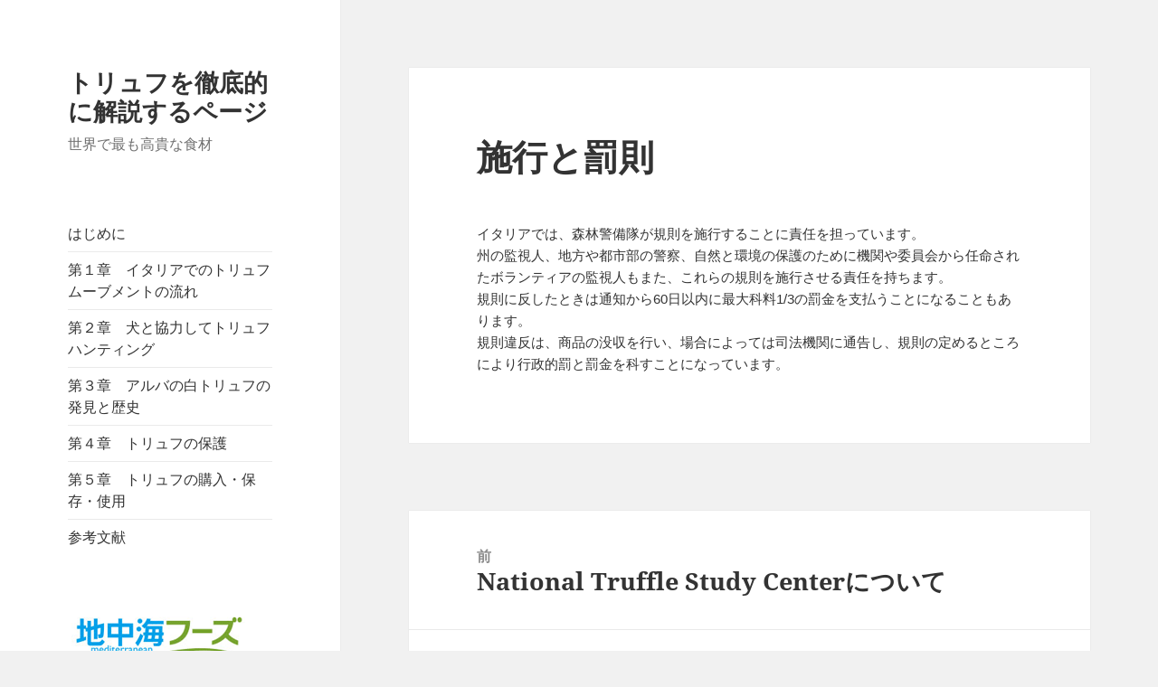

--- FILE ---
content_type: text/html; charset=UTF-8
request_url: https://chichukaifoods.com/truffles/90
body_size: 11254
content:
<!DOCTYPE html>
<html lang="ja" class="no-js">
<head>
	<meta charset="UTF-8">
	<meta name="viewport" content="width=device-width, initial-scale=1.0">
	<link rel="profile" href="https://gmpg.org/xfn/11">
	<link rel="pingback" href="https://chichukaifoods.com/truffles/xmlrpc.php">
	<script>(function(html){html.className = html.className.replace(/\bno-js\b/,'js')})(document.documentElement);</script>

<title>施行と罰則 | トリュフを徹底的に解説するページ</title>
<meta name='robots' content='max-image-preview:large' />
	<style>img:is([sizes="auto" i], [sizes^="auto," i]) { contain-intrinsic-size: 3000px 1500px }</style>
	<link rel="alternate" type="application/rss+xml" title="トリュフを徹底的に解説するページ &raquo; フィード" href="https://chichukaifoods.com/truffles/feed" />
<link rel="alternate" type="application/rss+xml" title="トリュフを徹底的に解説するページ &raquo; コメントフィード" href="https://chichukaifoods.com/truffles/comments/feed" />
<meta name="description" content="イタリアでは、森林警備隊が規則を施行することに責任を担っています。州の監視人、地方や都市部の警察、自然と環境の保護のために機関や委員会から任命されたボランティアの監視人もまた、これらの規則を施行させる責任を持ちます。規則に反したときは通知から60日以内に最大科料1/3の罰金を支払うことになることもあります。規則違反は、商品の没収を行い、場合によっては司法機関に通告し、規則の定めるところにより行政的罰と罰金を科すことになっています。" /><script>
window._wpemojiSettings = {"baseUrl":"https:\/\/s.w.org\/images\/core\/emoji\/16.0.1\/72x72\/","ext":".png","svgUrl":"https:\/\/s.w.org\/images\/core\/emoji\/16.0.1\/svg\/","svgExt":".svg","source":{"concatemoji":"https:\/\/chichukaifoods.com\/truffles\/wp-includes\/js\/wp-emoji-release.min.js?ver=6.8.3"}};
/*! This file is auto-generated */
!function(s,n){var o,i,e;function c(e){try{var t={supportTests:e,timestamp:(new Date).valueOf()};sessionStorage.setItem(o,JSON.stringify(t))}catch(e){}}function p(e,t,n){e.clearRect(0,0,e.canvas.width,e.canvas.height),e.fillText(t,0,0);var t=new Uint32Array(e.getImageData(0,0,e.canvas.width,e.canvas.height).data),a=(e.clearRect(0,0,e.canvas.width,e.canvas.height),e.fillText(n,0,0),new Uint32Array(e.getImageData(0,0,e.canvas.width,e.canvas.height).data));return t.every(function(e,t){return e===a[t]})}function u(e,t){e.clearRect(0,0,e.canvas.width,e.canvas.height),e.fillText(t,0,0);for(var n=e.getImageData(16,16,1,1),a=0;a<n.data.length;a++)if(0!==n.data[a])return!1;return!0}function f(e,t,n,a){switch(t){case"flag":return n(e,"\ud83c\udff3\ufe0f\u200d\u26a7\ufe0f","\ud83c\udff3\ufe0f\u200b\u26a7\ufe0f")?!1:!n(e,"\ud83c\udde8\ud83c\uddf6","\ud83c\udde8\u200b\ud83c\uddf6")&&!n(e,"\ud83c\udff4\udb40\udc67\udb40\udc62\udb40\udc65\udb40\udc6e\udb40\udc67\udb40\udc7f","\ud83c\udff4\u200b\udb40\udc67\u200b\udb40\udc62\u200b\udb40\udc65\u200b\udb40\udc6e\u200b\udb40\udc67\u200b\udb40\udc7f");case"emoji":return!a(e,"\ud83e\udedf")}return!1}function g(e,t,n,a){var r="undefined"!=typeof WorkerGlobalScope&&self instanceof WorkerGlobalScope?new OffscreenCanvas(300,150):s.createElement("canvas"),o=r.getContext("2d",{willReadFrequently:!0}),i=(o.textBaseline="top",o.font="600 32px Arial",{});return e.forEach(function(e){i[e]=t(o,e,n,a)}),i}function t(e){var t=s.createElement("script");t.src=e,t.defer=!0,s.head.appendChild(t)}"undefined"!=typeof Promise&&(o="wpEmojiSettingsSupports",i=["flag","emoji"],n.supports={everything:!0,everythingExceptFlag:!0},e=new Promise(function(e){s.addEventListener("DOMContentLoaded",e,{once:!0})}),new Promise(function(t){var n=function(){try{var e=JSON.parse(sessionStorage.getItem(o));if("object"==typeof e&&"number"==typeof e.timestamp&&(new Date).valueOf()<e.timestamp+604800&&"object"==typeof e.supportTests)return e.supportTests}catch(e){}return null}();if(!n){if("undefined"!=typeof Worker&&"undefined"!=typeof OffscreenCanvas&&"undefined"!=typeof URL&&URL.createObjectURL&&"undefined"!=typeof Blob)try{var e="postMessage("+g.toString()+"("+[JSON.stringify(i),f.toString(),p.toString(),u.toString()].join(",")+"));",a=new Blob([e],{type:"text/javascript"}),r=new Worker(URL.createObjectURL(a),{name:"wpTestEmojiSupports"});return void(r.onmessage=function(e){c(n=e.data),r.terminate(),t(n)})}catch(e){}c(n=g(i,f,p,u))}t(n)}).then(function(e){for(var t in e)n.supports[t]=e[t],n.supports.everything=n.supports.everything&&n.supports[t],"flag"!==t&&(n.supports.everythingExceptFlag=n.supports.everythingExceptFlag&&n.supports[t]);n.supports.everythingExceptFlag=n.supports.everythingExceptFlag&&!n.supports.flag,n.DOMReady=!1,n.readyCallback=function(){n.DOMReady=!0}}).then(function(){return e}).then(function(){var e;n.supports.everything||(n.readyCallback(),(e=n.source||{}).concatemoji?t(e.concatemoji):e.wpemoji&&e.twemoji&&(t(e.twemoji),t(e.wpemoji)))}))}((window,document),window._wpemojiSettings);
</script>
<link rel='stylesheet' id='vkExUnit_common_style-css' href='https://chichukaifoods.com/truffles/wp-content/plugins/vk-all-in-one-expansion-unit/assets/css/vkExUnit_style.css?ver=9.110.1.1' media='all' />
<style id='vkExUnit_common_style-inline-css'>
:root {--ver_page_top_button_url:url(https://chichukaifoods.com/truffles/wp-content/plugins/vk-all-in-one-expansion-unit/assets/images/to-top-btn-icon.svg);}@font-face {font-weight: normal;font-style: normal;font-family: "vk_sns";src: url("https://chichukaifoods.com/truffles/wp-content/plugins/vk-all-in-one-expansion-unit/inc/sns/icons/fonts/vk_sns.eot?-bq20cj");src: url("https://chichukaifoods.com/truffles/wp-content/plugins/vk-all-in-one-expansion-unit/inc/sns/icons/fonts/vk_sns.eot?#iefix-bq20cj") format("embedded-opentype"),url("https://chichukaifoods.com/truffles/wp-content/plugins/vk-all-in-one-expansion-unit/inc/sns/icons/fonts/vk_sns.woff?-bq20cj") format("woff"),url("https://chichukaifoods.com/truffles/wp-content/plugins/vk-all-in-one-expansion-unit/inc/sns/icons/fonts/vk_sns.ttf?-bq20cj") format("truetype"),url("https://chichukaifoods.com/truffles/wp-content/plugins/vk-all-in-one-expansion-unit/inc/sns/icons/fonts/vk_sns.svg?-bq20cj#vk_sns") format("svg");}
.veu_promotion-alert__content--text {border: 1px solid rgba(0,0,0,0.125);padding: 0.5em 1em;border-radius: var(--vk-size-radius);margin-bottom: var(--vk-margin-block-bottom);font-size: 0.875rem;}/* Alert Content部分に段落タグを入れた場合に最後の段落の余白を0にする */.veu_promotion-alert__content--text p:last-of-type{margin-bottom:0;margin-top: 0;}
</style>
<style id='wp-emoji-styles-inline-css'>

	img.wp-smiley, img.emoji {
		display: inline !important;
		border: none !important;
		box-shadow: none !important;
		height: 1em !important;
		width: 1em !important;
		margin: 0 0.07em !important;
		vertical-align: -0.1em !important;
		background: none !important;
		padding: 0 !important;
	}
</style>
<link rel='stylesheet' id='wp-block-library-css' href='https://chichukaifoods.com/truffles/wp-includes/css/dist/block-library/style.min.css?ver=6.8.3' media='all' />
<style id='wp-block-library-inline-css'>
/* VK Color Palettes */
</style>
<style id='wp-block-library-theme-inline-css'>
.wp-block-audio :where(figcaption){color:#555;font-size:13px;text-align:center}.is-dark-theme .wp-block-audio :where(figcaption){color:#ffffffa6}.wp-block-audio{margin:0 0 1em}.wp-block-code{border:1px solid #ccc;border-radius:4px;font-family:Menlo,Consolas,monaco,monospace;padding:.8em 1em}.wp-block-embed :where(figcaption){color:#555;font-size:13px;text-align:center}.is-dark-theme .wp-block-embed :where(figcaption){color:#ffffffa6}.wp-block-embed{margin:0 0 1em}.blocks-gallery-caption{color:#555;font-size:13px;text-align:center}.is-dark-theme .blocks-gallery-caption{color:#ffffffa6}:root :where(.wp-block-image figcaption){color:#555;font-size:13px;text-align:center}.is-dark-theme :root :where(.wp-block-image figcaption){color:#ffffffa6}.wp-block-image{margin:0 0 1em}.wp-block-pullquote{border-bottom:4px solid;border-top:4px solid;color:currentColor;margin-bottom:1.75em}.wp-block-pullquote cite,.wp-block-pullquote footer,.wp-block-pullquote__citation{color:currentColor;font-size:.8125em;font-style:normal;text-transform:uppercase}.wp-block-quote{border-left:.25em solid;margin:0 0 1.75em;padding-left:1em}.wp-block-quote cite,.wp-block-quote footer{color:currentColor;font-size:.8125em;font-style:normal;position:relative}.wp-block-quote:where(.has-text-align-right){border-left:none;border-right:.25em solid;padding-left:0;padding-right:1em}.wp-block-quote:where(.has-text-align-center){border:none;padding-left:0}.wp-block-quote.is-large,.wp-block-quote.is-style-large,.wp-block-quote:where(.is-style-plain){border:none}.wp-block-search .wp-block-search__label{font-weight:700}.wp-block-search__button{border:1px solid #ccc;padding:.375em .625em}:where(.wp-block-group.has-background){padding:1.25em 2.375em}.wp-block-separator.has-css-opacity{opacity:.4}.wp-block-separator{border:none;border-bottom:2px solid;margin-left:auto;margin-right:auto}.wp-block-separator.has-alpha-channel-opacity{opacity:1}.wp-block-separator:not(.is-style-wide):not(.is-style-dots){width:100px}.wp-block-separator.has-background:not(.is-style-dots){border-bottom:none;height:1px}.wp-block-separator.has-background:not(.is-style-wide):not(.is-style-dots){height:2px}.wp-block-table{margin:0 0 1em}.wp-block-table td,.wp-block-table th{word-break:normal}.wp-block-table :where(figcaption){color:#555;font-size:13px;text-align:center}.is-dark-theme .wp-block-table :where(figcaption){color:#ffffffa6}.wp-block-video :where(figcaption){color:#555;font-size:13px;text-align:center}.is-dark-theme .wp-block-video :where(figcaption){color:#ffffffa6}.wp-block-video{margin:0 0 1em}:root :where(.wp-block-template-part.has-background){margin-bottom:0;margin-top:0;padding:1.25em 2.375em}
</style>
<style id='classic-theme-styles-inline-css'>
/*! This file is auto-generated */
.wp-block-button__link{color:#fff;background-color:#32373c;border-radius:9999px;box-shadow:none;text-decoration:none;padding:calc(.667em + 2px) calc(1.333em + 2px);font-size:1.125em}.wp-block-file__button{background:#32373c;color:#fff;text-decoration:none}
</style>
<link rel='stylesheet' id='vk-components-style-css' href='https://chichukaifoods.com/truffles/wp-content/plugins/vk-blocks/vendor/vektor-inc/vk-component/src//assets/css/vk-components.css?ver=1.6.5' media='all' />
<style id='global-styles-inline-css'>
:root{--wp--preset--aspect-ratio--square: 1;--wp--preset--aspect-ratio--4-3: 4/3;--wp--preset--aspect-ratio--3-4: 3/4;--wp--preset--aspect-ratio--3-2: 3/2;--wp--preset--aspect-ratio--2-3: 2/3;--wp--preset--aspect-ratio--16-9: 16/9;--wp--preset--aspect-ratio--9-16: 9/16;--wp--preset--color--black: #000000;--wp--preset--color--cyan-bluish-gray: #abb8c3;--wp--preset--color--white: #fff;--wp--preset--color--pale-pink: #f78da7;--wp--preset--color--vivid-red: #cf2e2e;--wp--preset--color--luminous-vivid-orange: #ff6900;--wp--preset--color--luminous-vivid-amber: #fcb900;--wp--preset--color--light-green-cyan: #7bdcb5;--wp--preset--color--vivid-green-cyan: #00d084;--wp--preset--color--pale-cyan-blue: #8ed1fc;--wp--preset--color--vivid-cyan-blue: #0693e3;--wp--preset--color--vivid-purple: #9b51e0;--wp--preset--color--dark-gray: #111;--wp--preset--color--light-gray: #f1f1f1;--wp--preset--color--yellow: #f4ca16;--wp--preset--color--dark-brown: #352712;--wp--preset--color--medium-pink: #e53b51;--wp--preset--color--light-pink: #ffe5d1;--wp--preset--color--dark-purple: #2e2256;--wp--preset--color--purple: #674970;--wp--preset--color--blue-gray: #22313f;--wp--preset--color--bright-blue: #55c3dc;--wp--preset--color--light-blue: #e9f2f9;--wp--preset--gradient--vivid-cyan-blue-to-vivid-purple: linear-gradient(135deg,rgba(6,147,227,1) 0%,rgb(155,81,224) 100%);--wp--preset--gradient--light-green-cyan-to-vivid-green-cyan: linear-gradient(135deg,rgb(122,220,180) 0%,rgb(0,208,130) 100%);--wp--preset--gradient--luminous-vivid-amber-to-luminous-vivid-orange: linear-gradient(135deg,rgba(252,185,0,1) 0%,rgba(255,105,0,1) 100%);--wp--preset--gradient--luminous-vivid-orange-to-vivid-red: linear-gradient(135deg,rgba(255,105,0,1) 0%,rgb(207,46,46) 100%);--wp--preset--gradient--very-light-gray-to-cyan-bluish-gray: linear-gradient(135deg,rgb(238,238,238) 0%,rgb(169,184,195) 100%);--wp--preset--gradient--cool-to-warm-spectrum: linear-gradient(135deg,rgb(74,234,220) 0%,rgb(151,120,209) 20%,rgb(207,42,186) 40%,rgb(238,44,130) 60%,rgb(251,105,98) 80%,rgb(254,248,76) 100%);--wp--preset--gradient--blush-light-purple: linear-gradient(135deg,rgb(255,206,236) 0%,rgb(152,150,240) 100%);--wp--preset--gradient--blush-bordeaux: linear-gradient(135deg,rgb(254,205,165) 0%,rgb(254,45,45) 50%,rgb(107,0,62) 100%);--wp--preset--gradient--luminous-dusk: linear-gradient(135deg,rgb(255,203,112) 0%,rgb(199,81,192) 50%,rgb(65,88,208) 100%);--wp--preset--gradient--pale-ocean: linear-gradient(135deg,rgb(255,245,203) 0%,rgb(182,227,212) 50%,rgb(51,167,181) 100%);--wp--preset--gradient--electric-grass: linear-gradient(135deg,rgb(202,248,128) 0%,rgb(113,206,126) 100%);--wp--preset--gradient--midnight: linear-gradient(135deg,rgb(2,3,129) 0%,rgb(40,116,252) 100%);--wp--preset--gradient--dark-gray-gradient-gradient: linear-gradient(90deg, rgba(17,17,17,1) 0%, rgba(42,42,42,1) 100%);--wp--preset--gradient--light-gray-gradient: linear-gradient(90deg, rgba(241,241,241,1) 0%, rgba(215,215,215,1) 100%);--wp--preset--gradient--white-gradient: linear-gradient(90deg, rgba(255,255,255,1) 0%, rgba(230,230,230,1) 100%);--wp--preset--gradient--yellow-gradient: linear-gradient(90deg, rgba(244,202,22,1) 0%, rgba(205,168,10,1) 100%);--wp--preset--gradient--dark-brown-gradient: linear-gradient(90deg, rgba(53,39,18,1) 0%, rgba(91,67,31,1) 100%);--wp--preset--gradient--medium-pink-gradient: linear-gradient(90deg, rgba(229,59,81,1) 0%, rgba(209,28,51,1) 100%);--wp--preset--gradient--light-pink-gradient: linear-gradient(90deg, rgba(255,229,209,1) 0%, rgba(255,200,158,1) 100%);--wp--preset--gradient--dark-purple-gradient: linear-gradient(90deg, rgba(46,34,86,1) 0%, rgba(66,48,123,1) 100%);--wp--preset--gradient--purple-gradient: linear-gradient(90deg, rgba(103,73,112,1) 0%, rgba(131,93,143,1) 100%);--wp--preset--gradient--blue-gray-gradient: linear-gradient(90deg, rgba(34,49,63,1) 0%, rgba(52,75,96,1) 100%);--wp--preset--gradient--bright-blue-gradient: linear-gradient(90deg, rgba(85,195,220,1) 0%, rgba(43,180,211,1) 100%);--wp--preset--gradient--light-blue-gradient: linear-gradient(90deg, rgba(233,242,249,1) 0%, rgba(193,218,238,1) 100%);--wp--preset--font-size--small: 13px;--wp--preset--font-size--medium: 20px;--wp--preset--font-size--large: 36px;--wp--preset--font-size--x-large: 42px;--wp--preset--spacing--20: 0.44rem;--wp--preset--spacing--30: 0.67rem;--wp--preset--spacing--40: 1rem;--wp--preset--spacing--50: 1.5rem;--wp--preset--spacing--60: 2.25rem;--wp--preset--spacing--70: 3.38rem;--wp--preset--spacing--80: 5.06rem;--wp--preset--shadow--natural: 6px 6px 9px rgba(0, 0, 0, 0.2);--wp--preset--shadow--deep: 12px 12px 50px rgba(0, 0, 0, 0.4);--wp--preset--shadow--sharp: 6px 6px 0px rgba(0, 0, 0, 0.2);--wp--preset--shadow--outlined: 6px 6px 0px -3px rgba(255, 255, 255, 1), 6px 6px rgba(0, 0, 0, 1);--wp--preset--shadow--crisp: 6px 6px 0px rgba(0, 0, 0, 1);}:where(.is-layout-flex){gap: 0.5em;}:where(.is-layout-grid){gap: 0.5em;}body .is-layout-flex{display: flex;}.is-layout-flex{flex-wrap: wrap;align-items: center;}.is-layout-flex > :is(*, div){margin: 0;}body .is-layout-grid{display: grid;}.is-layout-grid > :is(*, div){margin: 0;}:where(.wp-block-columns.is-layout-flex){gap: 2em;}:where(.wp-block-columns.is-layout-grid){gap: 2em;}:where(.wp-block-post-template.is-layout-flex){gap: 1.25em;}:where(.wp-block-post-template.is-layout-grid){gap: 1.25em;}.has-black-color{color: var(--wp--preset--color--black) !important;}.has-cyan-bluish-gray-color{color: var(--wp--preset--color--cyan-bluish-gray) !important;}.has-white-color{color: var(--wp--preset--color--white) !important;}.has-pale-pink-color{color: var(--wp--preset--color--pale-pink) !important;}.has-vivid-red-color{color: var(--wp--preset--color--vivid-red) !important;}.has-luminous-vivid-orange-color{color: var(--wp--preset--color--luminous-vivid-orange) !important;}.has-luminous-vivid-amber-color{color: var(--wp--preset--color--luminous-vivid-amber) !important;}.has-light-green-cyan-color{color: var(--wp--preset--color--light-green-cyan) !important;}.has-vivid-green-cyan-color{color: var(--wp--preset--color--vivid-green-cyan) !important;}.has-pale-cyan-blue-color{color: var(--wp--preset--color--pale-cyan-blue) !important;}.has-vivid-cyan-blue-color{color: var(--wp--preset--color--vivid-cyan-blue) !important;}.has-vivid-purple-color{color: var(--wp--preset--color--vivid-purple) !important;}.has-black-background-color{background-color: var(--wp--preset--color--black) !important;}.has-cyan-bluish-gray-background-color{background-color: var(--wp--preset--color--cyan-bluish-gray) !important;}.has-white-background-color{background-color: var(--wp--preset--color--white) !important;}.has-pale-pink-background-color{background-color: var(--wp--preset--color--pale-pink) !important;}.has-vivid-red-background-color{background-color: var(--wp--preset--color--vivid-red) !important;}.has-luminous-vivid-orange-background-color{background-color: var(--wp--preset--color--luminous-vivid-orange) !important;}.has-luminous-vivid-amber-background-color{background-color: var(--wp--preset--color--luminous-vivid-amber) !important;}.has-light-green-cyan-background-color{background-color: var(--wp--preset--color--light-green-cyan) !important;}.has-vivid-green-cyan-background-color{background-color: var(--wp--preset--color--vivid-green-cyan) !important;}.has-pale-cyan-blue-background-color{background-color: var(--wp--preset--color--pale-cyan-blue) !important;}.has-vivid-cyan-blue-background-color{background-color: var(--wp--preset--color--vivid-cyan-blue) !important;}.has-vivid-purple-background-color{background-color: var(--wp--preset--color--vivid-purple) !important;}.has-black-border-color{border-color: var(--wp--preset--color--black) !important;}.has-cyan-bluish-gray-border-color{border-color: var(--wp--preset--color--cyan-bluish-gray) !important;}.has-white-border-color{border-color: var(--wp--preset--color--white) !important;}.has-pale-pink-border-color{border-color: var(--wp--preset--color--pale-pink) !important;}.has-vivid-red-border-color{border-color: var(--wp--preset--color--vivid-red) !important;}.has-luminous-vivid-orange-border-color{border-color: var(--wp--preset--color--luminous-vivid-orange) !important;}.has-luminous-vivid-amber-border-color{border-color: var(--wp--preset--color--luminous-vivid-amber) !important;}.has-light-green-cyan-border-color{border-color: var(--wp--preset--color--light-green-cyan) !important;}.has-vivid-green-cyan-border-color{border-color: var(--wp--preset--color--vivid-green-cyan) !important;}.has-pale-cyan-blue-border-color{border-color: var(--wp--preset--color--pale-cyan-blue) !important;}.has-vivid-cyan-blue-border-color{border-color: var(--wp--preset--color--vivid-cyan-blue) !important;}.has-vivid-purple-border-color{border-color: var(--wp--preset--color--vivid-purple) !important;}.has-vivid-cyan-blue-to-vivid-purple-gradient-background{background: var(--wp--preset--gradient--vivid-cyan-blue-to-vivid-purple) !important;}.has-light-green-cyan-to-vivid-green-cyan-gradient-background{background: var(--wp--preset--gradient--light-green-cyan-to-vivid-green-cyan) !important;}.has-luminous-vivid-amber-to-luminous-vivid-orange-gradient-background{background: var(--wp--preset--gradient--luminous-vivid-amber-to-luminous-vivid-orange) !important;}.has-luminous-vivid-orange-to-vivid-red-gradient-background{background: var(--wp--preset--gradient--luminous-vivid-orange-to-vivid-red) !important;}.has-very-light-gray-to-cyan-bluish-gray-gradient-background{background: var(--wp--preset--gradient--very-light-gray-to-cyan-bluish-gray) !important;}.has-cool-to-warm-spectrum-gradient-background{background: var(--wp--preset--gradient--cool-to-warm-spectrum) !important;}.has-blush-light-purple-gradient-background{background: var(--wp--preset--gradient--blush-light-purple) !important;}.has-blush-bordeaux-gradient-background{background: var(--wp--preset--gradient--blush-bordeaux) !important;}.has-luminous-dusk-gradient-background{background: var(--wp--preset--gradient--luminous-dusk) !important;}.has-pale-ocean-gradient-background{background: var(--wp--preset--gradient--pale-ocean) !important;}.has-electric-grass-gradient-background{background: var(--wp--preset--gradient--electric-grass) !important;}.has-midnight-gradient-background{background: var(--wp--preset--gradient--midnight) !important;}.has-small-font-size{font-size: var(--wp--preset--font-size--small) !important;}.has-medium-font-size{font-size: var(--wp--preset--font-size--medium) !important;}.has-large-font-size{font-size: var(--wp--preset--font-size--large) !important;}.has-x-large-font-size{font-size: var(--wp--preset--font-size--x-large) !important;}
:where(.wp-block-post-template.is-layout-flex){gap: 1.25em;}:where(.wp-block-post-template.is-layout-grid){gap: 1.25em;}
:where(.wp-block-columns.is-layout-flex){gap: 2em;}:where(.wp-block-columns.is-layout-grid){gap: 2em;}
:root :where(.wp-block-pullquote){font-size: 1.5em;line-height: 1.6;}
</style>
<link rel='stylesheet' id='contact-form-7-css' href='https://chichukaifoods.com/truffles/wp-content/plugins/contact-form-7/includes/css/styles.css?ver=6.1' media='all' />
<link rel='stylesheet' id='vk-swiper-style-css' href='https://chichukaifoods.com/truffles/wp-content/plugins/vk-blocks/vendor/vektor-inc/vk-swiper/src/assets/css/swiper-bundle.min.css?ver=11.0.2' media='all' />
<link rel='stylesheet' id='vkblocks-bootstrap-css' href='https://chichukaifoods.com/truffles/wp-content/plugins/vk-blocks/build/bootstrap_vk_using.css?ver=4.3.1' media='all' />
<link rel='stylesheet' id='parent-style-css' href='https://chichukaifoods.com/truffles/wp-content/themes/twentyfifteen/style.css?ver=6.8.3' media='all' />
<link rel='stylesheet' id='twentyfifteen-fonts-css' href='https://chichukaifoods.com/truffles/wp-content/themes/twentyfifteen/assets/fonts/noto-sans-plus-noto-serif-plus-inconsolata.css?ver=20230328' media='all' />
<link rel='stylesheet' id='genericons-css' href='https://chichukaifoods.com/truffles/wp-content/themes/twentyfifteen/genericons/genericons.css?ver=20201026' media='all' />
<link rel='stylesheet' id='twentyfifteen-style-css' href='https://chichukaifoods.com/truffles/wp-content/themes/twentyfifteen-child/style.css?ver=20250415' media='all' />
<link rel='stylesheet' id='twentyfifteen-block-style-css' href='https://chichukaifoods.com/truffles/wp-content/themes/twentyfifteen/css/blocks.css?ver=20240715' media='all' />
<link rel='stylesheet' id='veu-cta-css' href='https://chichukaifoods.com/truffles/wp-content/plugins/vk-all-in-one-expansion-unit/inc/call-to-action/package/assets/css/style.css?ver=9.110.1.1' media='all' />
<link rel='stylesheet' id='vk-blocks-build-css-css' href='https://chichukaifoods.com/truffles/wp-content/plugins/vk-blocks/build/block-build.css?ver=1.108.0.1' media='all' />
<style id='vk-blocks-build-css-inline-css'>
:root {--vk_flow-arrow: url(https://chichukaifoods.com/truffles/wp-content/plugins/vk-blocks/inc/vk-blocks/images/arrow_bottom.svg);--vk_image-mask-circle: url(https://chichukaifoods.com/truffles/wp-content/plugins/vk-blocks/inc/vk-blocks/images/circle.svg);--vk_image-mask-wave01: url(https://chichukaifoods.com/truffles/wp-content/plugins/vk-blocks/inc/vk-blocks/images/wave01.svg);--vk_image-mask-wave02: url(https://chichukaifoods.com/truffles/wp-content/plugins/vk-blocks/inc/vk-blocks/images/wave02.svg);--vk_image-mask-wave03: url(https://chichukaifoods.com/truffles/wp-content/plugins/vk-blocks/inc/vk-blocks/images/wave03.svg);--vk_image-mask-wave04: url(https://chichukaifoods.com/truffles/wp-content/plugins/vk-blocks/inc/vk-blocks/images/wave04.svg);}
:root { --vk-size-text: 16px; /* --vk-color-primary is deprecated. */ --vk-color-primary:#337ab7; }

	:root {

		--vk-balloon-border-width:1px;

		--vk-balloon-speech-offset:-12px;
	}
	
</style>
<link rel='stylesheet' id='vk-font-awesome-css' href='https://chichukaifoods.com/truffles/wp-content/plugins/vk-blocks/vendor/vektor-inc/font-awesome-versions/src/versions/6/css/all.min.css?ver=6.4.2' media='all' />
<link rel='stylesheet' id='awesome-scroll-to-top-stylesheet-css' href='https://chichukaifoods.com/truffles/wp-content/plugins/awesome-scroll-to-top/assets/css/style.css?ver=6.8.3' media='all' />
<link rel='stylesheet' id='slimbox2-css' href='https://chichukaifoods.com/truffles/wp-content/plugins/wp-slimbox2/css/slimbox2.css?ver=1.1' media='screen' />
<script src="https://chichukaifoods.com/truffles/wp-includes/js/jquery/jquery.min.js?ver=3.7.1" id="jquery-core-js"></script>
<script src="https://chichukaifoods.com/truffles/wp-includes/js/jquery/jquery-migrate.min.js?ver=3.4.1" id="jquery-migrate-js"></script>
<script id="twentyfifteen-script-js-extra">
var screenReaderText = {"expand":"<span class=\"screen-reader-text\">\u30b5\u30d6\u30e1\u30cb\u30e5\u30fc\u3092\u5c55\u958b<\/span>","collapse":"<span class=\"screen-reader-text\">\u30b5\u30d6\u30e1\u30cb\u30e5\u30fc\u3092\u9589\u3058\u308b<\/span>"};
</script>
<script src="https://chichukaifoods.com/truffles/wp-content/themes/twentyfifteen/js/functions.js?ver=20250303" id="twentyfifteen-script-js" defer data-wp-strategy="defer"></script>
<script src="https://chichukaifoods.com/truffles/wp-content/plugins/wp-slimbox2/javascript/slimbox2.js?ver=2.04" id="slimbox2-js"></script>
<script id="slimbox2_autoload-js-extra">
var slimbox2_options = {"autoload":"1","overlayColor":"#000000","loop":"","overlayOpacity":"0.8","overlayFadeDuration":"400","resizeDuration":"400","resizeEasing":"swing","initialWidth":"250","initialHeight":"250","imageFadeDuration":"400","captionAnimationDuration":"400","caption":"el.title || el.firstChild.alt || el.firstChild.title || el.href || el.href","url":"1","selector":"","counterText":"Image {x} of {y}","closeKeys":"27,88,67","previousKeys":"37,80","nextKeys":"39,78","prev":"https:\/\/chichukaifoods.com\/truffles\/wp-content\/plugins\/wp-slimbox2\/images\/default\/prevlabel.gif","next":"https:\/\/chichukaifoods.com\/truffles\/wp-content\/plugins\/wp-slimbox2\/images\/default\/nextlabel.gif","close":"https:\/\/chichukaifoods.com\/truffles\/wp-content\/plugins\/wp-slimbox2\/images\/default\/closelabel.gif","picasaweb":"","flickr":"","mobile":""};
</script>
<script src="https://chichukaifoods.com/truffles/wp-content/plugins/wp-slimbox2/javascript/slimbox2_autoload.js?ver=1.0.4b" id="slimbox2_autoload-js"></script>
<link rel="https://api.w.org/" href="https://chichukaifoods.com/truffles/wp-json/" /><link rel="alternate" title="JSON" type="application/json" href="https://chichukaifoods.com/truffles/wp-json/wp/v2/posts/90" /><link rel="EditURI" type="application/rsd+xml" title="RSD" href="https://chichukaifoods.com/truffles/xmlrpc.php?rsd" />
<meta name="generator" content="WordPress 6.8.3" />
<link rel="canonical" href="https://chichukaifoods.com/truffles/90" />
<link rel='shortlink' href='https://chichukaifoods.com/truffles/?p=90' />
<link rel="alternate" title="oEmbed (JSON)" type="application/json+oembed" href="https://chichukaifoods.com/truffles/wp-json/oembed/1.0/embed?url=https%3A%2F%2Fchichukaifoods.com%2Ftruffles%2F90" />
<link rel="alternate" title="oEmbed (XML)" type="text/xml+oembed" href="https://chichukaifoods.com/truffles/wp-json/oembed/1.0/embed?url=https%3A%2F%2Fchichukaifoods.com%2Ftruffles%2F90&#038;format=xml" />
<!-- [ VK All in One Expansion Unit OGP ] -->
<meta property="og:site_name" content="トリュフを徹底的に解説するページ" />
<meta property="og:url" content="https://chichukaifoods.com/truffles/90" />
<meta property="og:title" content="施行と罰則 | トリュフを徹底的に解説するページ" />
<meta property="og:description" content="イタリアでは、森林警備隊が規則を施行することに責任を担っています。州の監視人、地方や都市部の警察、自然と環境の保護のために機関や委員会から任命されたボランティアの監視人もまた、これらの規則を施行させる責任を持ちます。規則に反したときは通知から60日以内に最大科料1/3の罰金を支払うことになることもあります。規則違反は、商品の没収を行い、場合によっては司法機関に通告し、規則の定めるところにより行政的罰と罰金を科すことになっています。" />
<meta property="og:type" content="article" />
<!-- [ / VK All in One Expansion Unit OGP ] -->
<link rel="icon" href="https://chichukaifoods.com/truffles/wp-content/uploads/sites/2/2021/04/cropped-c-logo-32x32.jpg" sizes="32x32" />
<link rel="icon" href="https://chichukaifoods.com/truffles/wp-content/uploads/sites/2/2021/04/cropped-c-logo-192x192.jpg" sizes="192x192" />
<link rel="apple-touch-icon" href="https://chichukaifoods.com/truffles/wp-content/uploads/sites/2/2021/04/cropped-c-logo-180x180.jpg" />
<meta name="msapplication-TileImage" content="https://chichukaifoods.com/truffles/wp-content/uploads/sites/2/2021/04/cropped-c-logo-270x270.jpg" />
<!-- [ VK All in One Expansion Unit Article Structure Data ] --><script type="application/ld+json">{"@context":"https://schema.org/","@type":"Article","headline":"施行と罰則","image":"","datePublished":"2016-07-04T11:11:33+09:00","dateModified":"2016-07-04T11:11:33+09:00","author":{"@type":"","name":"地中海フーズ管理","url":"https://chichukaifoods.com/truffles/","sameAs":""}}</script><!-- [ / VK All in One Expansion Unit Article Structure Data ] --></head>

<body class="wp-singular post-template-default single single-post postid-90 single-format-standard wp-embed-responsive wp-theme-twentyfifteen wp-child-theme-twentyfifteen-child fa_v6_css vk-blocks post-name-%e6%96%bd%e8%a1%8c%e3%81%a8%e7%bd%b0%e5%89%87 category-episode4 post-type-post">
<div id="page" class="hfeed site">
	<a class="skip-link screen-reader-text" href="#content">
		コンテンツへスキップ	</a>

	<div id="sidebar" class="sidebar">
		<header id="masthead" class="site-header">
			<div class="site-branding">
										<p class="site-title"><a href="https://chichukaifoods.com/truffles/" rel="home" >トリュフを徹底的に解説するページ</a></p>
												<p class="site-description">世界で最も高貴な食材</p>
										<button class="secondary-toggle">﻿メニューとウィジェット</button>
			</div><!-- .site-branding -->
		</header><!-- .site-header -->

			<div id="secondary" class="secondary">

		
		
					<div id="widget-area" class="widget-area" role="complementary">
				<aside id="nav_menu-6" class="widget widget_nav_menu"><nav class="menu-%e7%9b%ae%e6%ac%a1-container" aria-label="メニュー"><ul id="menu-%e7%9b%ae%e6%ac%a1" class="menu"><li id="menu-item-419" class="menu-item menu-item-type-post_type menu-item-object-page menu-item-home menu-item-419"><a href="https://chichukaifoods.com/truffles/">はじめに</a></li>
<li id="menu-item-315" class="menu-item menu-item-type-taxonomy menu-item-object-category menu-item-315"><a href="https://chichukaifoods.com/truffles/episode1">第１章　イタリアでのトリュフムーブメントの流れ</a></li>
<li id="menu-item-316" class="menu-item menu-item-type-taxonomy menu-item-object-category menu-item-316"><a href="https://chichukaifoods.com/truffles/episode2">第２章　犬と協力してトリュフハンティング</a></li>
<li id="menu-item-317" class="menu-item menu-item-type-taxonomy menu-item-object-category menu-item-317"><a href="https://chichukaifoods.com/truffles/episode3">第３章　アルバの白トリュフの発見と歴史</a></li>
<li id="menu-item-318" class="menu-item menu-item-type-taxonomy menu-item-object-category current-post-ancestor current-menu-parent current-post-parent menu-item-318"><a href="https://chichukaifoods.com/truffles/episode4">第４章　トリュフの保護</a></li>
<li id="menu-item-319" class="menu-item menu-item-type-taxonomy menu-item-object-category menu-item-319"><a href="https://chichukaifoods.com/truffles/episode5">第５章　トリュフの購入・保存・使用</a></li>
<li id="menu-item-420" class="menu-item menu-item-type-post_type menu-item-object-page menu-item-420"><a href="https://chichukaifoods.com/truffles/%e5%8f%82%e8%80%83%e6%96%87%e7%8c%ae">参考文献</a></li>
</ul></nav></aside><aside id="text-2" class="widget widget_text">			<div class="textwidget"><p><a href="https://chichukaifoods.com"><img src="https://chichukaifoods.com/wp-content/themes/chichukaifoods/images/common/logo.gif" alt="地中海フーズ" /></a></p>

<p>地中海フーズ株式会社<br>
〒107-0052<br>
東京都港区赤坂3-8-8<br>
赤坂フローラルプラザビル２F<br>
TEL:03-6441-2522<br>
FAX:03-6441-2544</p></div>
		</aside>			</div><!-- .widget-area -->
		
	</div><!-- .secondary -->

	</div><!-- .sidebar -->

	<div id="content" class="site-content">

	<div id="primary" class="content-area">
		<main id="main" class="site-main">

		
<article id="post-90" class="post-90 post type-post status-publish format-standard hentry category-episode4">
	
	<header class="entry-header">
		<h1 class="entry-title">施行と罰則</h1>	</header><!-- .entry-header -->

	<div class="entry-content">
		<p>イタリアでは、森林警備隊が規則を施行することに責任を担っています。<br />
州の監視人、地方や都市部の警察、自然と環境の保護のために機関や委員会から任命されたボランティアの監視人もまた、これらの規則を施行させる責任を持ちます。<br />
規則に反したときは通知から60日以内に最大科料1/3の罰金を支払うことになることもあります。<br />
規則違反は、商品の没収を行い、場合によっては司法機関に通告し、規則の定めるところにより行政的罰と罰金を科すことになっています。</p>
	</div><!-- .entry-content -->

	
	<footer class="entry-footer">
		<span class="posted-on"><span class="screen-reader-text">投稿日: </span><a href="https://chichukaifoods.com/truffles/90" rel="bookmark"><time class="entry-date published updated" datetime="2016-07-04T11:11:33+09:00">2016年7月4日</time></a></span><span class="byline"><span class="screen-reader-text">作成者 </span><span class="author vcard"><a class="url fn n" href="https://chichukaifoods.com/truffles/author/chichukai-admin">地中海フーズ管理</a></span></span><span class="cat-links"><span class="screen-reader-text">カテゴリー </span><a href="https://chichukaifoods.com/truffles/episode4" rel="category tag">第４章　トリュフの保護</a></span>			</footer><!-- .entry-footer -->

</article><!-- #post-## -->

	<nav class="navigation post-navigation" aria-label="投稿">
		<h2 class="screen-reader-text">投稿ナビゲーション</h2>
		<div class="nav-links"><div class="nav-previous"><a href="https://chichukaifoods.com/truffles/92" rel="prev"><span class="meta-nav" aria-hidden="true">前</span> <span class="screen-reader-text">前の投稿:</span> <span class="post-title">National Truffle Study Centerについて</span></a></div><div class="nav-next"><a href="https://chichukaifoods.com/truffles/88" rel="next"><span class="meta-nav" aria-hidden="true">次ページへ</span> <span class="screen-reader-text">次の投稿:</span> <span class="post-title">トリュフの保存</span></a></div></div>
	</nav>
		</main><!-- .site-main -->
	</div><!-- .content-area -->


	</div><!-- .site-content -->

	<footer id="colophon" class="site-footer" role="contentinfo">
		<div class="site-info">
						<div id="fotterbar"><nav class="menu-%e7%9b%ae%e6%ac%a1-container" aria-label="メニュー"><ul id="menu-%e7%9b%ae%e6%ac%a1-1" class="menu"><li class="menu-item menu-item-type-post_type menu-item-object-page menu-item-home menu-item-419"><a href="https://chichukaifoods.com/truffles/">はじめに</a></li>
<li class="menu-item menu-item-type-taxonomy menu-item-object-category menu-item-315"><a href="https://chichukaifoods.com/truffles/episode1">第１章　イタリアでのトリュフムーブメントの流れ</a></li>
<li class="menu-item menu-item-type-taxonomy menu-item-object-category menu-item-316"><a href="https://chichukaifoods.com/truffles/episode2">第２章　犬と協力してトリュフハンティング</a></li>
<li class="menu-item menu-item-type-taxonomy menu-item-object-category menu-item-317"><a href="https://chichukaifoods.com/truffles/episode3">第３章　アルバの白トリュフの発見と歴史</a></li>
<li class="menu-item menu-item-type-taxonomy menu-item-object-category current-post-ancestor current-menu-parent current-post-parent menu-item-318"><a href="https://chichukaifoods.com/truffles/episode4">第４章　トリュフの保護</a></li>
<li class="menu-item menu-item-type-taxonomy menu-item-object-category menu-item-319"><a href="https://chichukaifoods.com/truffles/episode5">第５章　トリュフの購入・保存・使用</a></li>
<li class="menu-item menu-item-type-post_type menu-item-object-page menu-item-420"><a href="https://chichukaifoods.com/truffles/%e5%8f%82%e8%80%83%e6%96%87%e7%8c%ae">参考文献</a></li>
</ul></nav></div>			<p id="copyright">本ウェブサイトに掲載している全ての文章と画像はイナウディ社または地中海フーズ株式会社のオリジナルコンテンツですので、転載や、要約・アレンジ等による引用を禁じます。<br><br><a href="http://www.chichukaifoods.com/">powered by 地中海フーズ</a></p>
			<br clear="all">
		</div><!-- .site-info -->
	</footer><!-- .site-footer -->

</div><!-- .site -->

<script type="speculationrules">
{"prefetch":[{"source":"document","where":{"and":[{"href_matches":"\/truffles\/*"},{"not":{"href_matches":["\/truffles\/wp-*.php","\/truffles\/wp-admin\/*","\/truffles\/wp-content\/uploads\/sites\/2\/*","\/truffles\/wp-content\/*","\/truffles\/wp-content\/plugins\/*","\/truffles\/wp-content\/themes\/twentyfifteen-child\/*","\/truffles\/wp-content\/themes\/twentyfifteen\/*","\/truffles\/*\\?(.+)"]}},{"not":{"selector_matches":"a[rel~=\"nofollow\"]"}},{"not":{"selector_matches":".no-prefetch, .no-prefetch a"}}]},"eagerness":"conservative"}]}
</script>
<a href="#" class="awesome-scroll-top">&#10148;</a><a href="#top" id="page_top" class="page_top_btn">PAGE TOP</a><script src="https://chichukaifoods.com/truffles/wp-includes/js/dist/hooks.min.js?ver=4d63a3d491d11ffd8ac6" id="wp-hooks-js"></script>
<script src="https://chichukaifoods.com/truffles/wp-includes/js/dist/i18n.min.js?ver=5e580eb46a90c2b997e6" id="wp-i18n-js"></script>
<script id="wp-i18n-js-after">
wp.i18n.setLocaleData( { 'text direction\u0004ltr': [ 'ltr' ] } );
</script>
<script src="https://chichukaifoods.com/truffles/wp-content/plugins/contact-form-7/includes/swv/js/index.js?ver=6.1" id="swv-js"></script>
<script id="contact-form-7-js-translations">
( function( domain, translations ) {
	var localeData = translations.locale_data[ domain ] || translations.locale_data.messages;
	localeData[""].domain = domain;
	wp.i18n.setLocaleData( localeData, domain );
} )( "contact-form-7", {"translation-revision-date":"2025-06-27 09:47:49+0000","generator":"GlotPress\/4.0.1","domain":"messages","locale_data":{"messages":{"":{"domain":"messages","plural-forms":"nplurals=1; plural=0;","lang":"ja_JP"},"This contact form is placed in the wrong place.":["\u3053\u306e\u30b3\u30f3\u30bf\u30af\u30c8\u30d5\u30a9\u30fc\u30e0\u306f\u9593\u9055\u3063\u305f\u4f4d\u7f6e\u306b\u7f6e\u304b\u308c\u3066\u3044\u307e\u3059\u3002"],"Error:":["\u30a8\u30e9\u30fc:"]}},"comment":{"reference":"includes\/js\/index.js"}} );
</script>
<script id="contact-form-7-js-before">
var wpcf7 = {
    "api": {
        "root": "https:\/\/chichukaifoods.com\/truffles\/wp-json\/",
        "namespace": "contact-form-7\/v1"
    }
};
</script>
<script src="https://chichukaifoods.com/truffles/wp-content/plugins/contact-form-7/includes/js/index.js?ver=6.1" id="contact-form-7-js"></script>
<script id="vkExUnit_master-js-js-extra">
var vkExOpt = {"ajax_url":"https:\/\/chichukaifoods.com\/truffles\/wp-admin\/admin-ajax.php","hatena_entry":"https:\/\/chichukaifoods.com\/truffles\/wp-json\/vk_ex_unit\/v1\/hatena_entry\/","facebook_entry":"https:\/\/chichukaifoods.com\/truffles\/wp-json\/vk_ex_unit\/v1\/facebook_entry\/","facebook_count_enable":"","entry_count":"1","entry_from_post":"","homeUrl":"https:\/\/chichukaifoods.com\/truffles\/"};
</script>
<script src="https://chichukaifoods.com/truffles/wp-content/plugins/vk-all-in-one-expansion-unit/assets/js/all.min.js?ver=9.110.1.1" id="vkExUnit_master-js-js"></script>
<script src="https://chichukaifoods.com/truffles/wp-content/plugins/vk-blocks/vendor/vektor-inc/vk-swiper/src/assets/js/swiper-bundle.min.js?ver=11.0.2" id="vk-swiper-script-js"></script>
<script src="https://chichukaifoods.com/truffles/wp-content/plugins/vk-blocks/build/vk-slider.min.js?ver=1.108.0.1" id="vk-blocks-slider-js"></script>
<script src="https://chichukaifoods.com/truffles/wp-includes/js/clipboard.min.js?ver=2.0.11" id="clipboard-js"></script>
<script src="https://chichukaifoods.com/truffles/wp-content/plugins/vk-all-in-one-expansion-unit/inc/sns/assets/js/copy-button.js" id="copy-button-js"></script>
<script src="https://chichukaifoods.com/truffles/wp-content/plugins/vk-all-in-one-expansion-unit/inc/smooth-scroll/js/smooth-scroll.min.js?ver=9.110.1.1" id="smooth-scroll-js-js"></script>
<script src="https://chichukaifoods.com/truffles/wp-content/plugins/awesome-scroll-to-top/assets/js/awesome-scroll-to-top.js?ver=1.0" id="awesome-scroll-to-top-jquery-js"></script>

</body>
</html>


--- FILE ---
content_type: text/css
request_url: https://chichukaifoods.com/truffles/wp-content/themes/twentyfifteen-child/style.css?ver=20250415
body_size: 923
content:
/*
 Theme Name:   Twenty Fifteen Child
 Theme URI:    http://www.chichukaifoods.com/truffles/
 Description:  Twenty Fifteen Child Theme
 Author:       Office Rokomiz
 Author URI:   http://rokomiz.com/
 Template:     twentyfifteen
 Version:      1.0.0
 License:      GNU General Public License v2 or later
 License URI:  http://www.gnu.org/licenses/gpl-2.0.html
 Tags:         light, dark, two-columns, right-sidebar, responsive-layout, accessibility-ready
 Text Domain:  twenty-fifteen-child
*/


/* ▼フォントをゴシックに▼ */

body,
button,
input,
select,
textarea {
	color: #333;
	font-family: sans-serif;
	font-size: 15px;
	font-size: 1.5rem;
	line-height: 1.6;
}
blockquote cite,
blockquote small {
	color: #333;
	font-size: 15px;
	font-size: 1.5rem;
	font-family: sans-serif;
	line-height: 1.6;
}

/* Placeholder text color -- selectors need to be separate to work. */

::-webkit-input-placeholder {
	color: rgba(51, 51, 51, 0.7);
	font-family: sans-serif;
}

:-moz-placeholder {
	color: rgba(51, 51, 51, 0.7);
	font-family: sans-serif;
}

::-moz-placeholder {
	color: rgba(51, 51, 51, 0.7);
	font-family: sans-serif;
	opacity: 1; /* Since FF19 lowers the opacity of the placeholder by default */
}

:-ms-input-placeholder {
	color: rgba(51, 51, 51, 0.7);
	font-family: sans-serif;
}

button,
input[type="button"],
input[type="reset"],
input[type="submit"] {
	-webkit-appearance: button;
	background-color: #333;
	border: 0;
	color: #fff;
	cursor: pointer;
	font-family: sans-serif;
	font-size: 12px;
	font-size: 1.2rem;
	font-weight: 700;
	padding: 0.7917em 1.5em;
	text-transform: uppercase;
}

/* ▼記事下のグレー部分を非表示▼ */

.entry-footer {
	display:none;
}

/* ▼テーブル内の文字位置をtop合わせに▼ */

.entry-content td{ vertical-align: top;}


#fotterbar ul{
	font-size: small;
	list-style: none;
	float: left;}
#copyright{
	float: right;
	display: block;
	width: 230px;
	font-size: 12px;}
.site-info{
	background-color: #FFF;}

--- FILE ---
content_type: text/css
request_url: https://chichukaifoods.com/truffles/wp-content/plugins/awesome-scroll-to-top/assets/css/style.css?ver=6.8.3
body_size: 288
content:
/* Awesome Scroll To Top */
.awesome-scroll-top{
			text-decoration:none;
			background-color:#2f2f2f;
			background-color:rgba(0, 0, 0, 0.3);
			color:#fff;font-size:18px;
			width:40px;
			height:40px;
			text-align:center;
			line-height:40px;
			position:fixed;
			bottom:60px;
			right:20px;
			display:none;
			overflow:hidden;
			z-index:1000;
			webkit-border-radius:20px;
			webkit-background-clip:padding-box;
			moz-border-radius:20px;
			moz-background-clip:padding;
			border-radius:20px;
			background-clip:padding-box;
			webkit-transition:background 0.3s ease-in-out;
			moz-transition:background 0.3s ease-in-out;
			o-transition:background 0.3s ease-in-out;
			ms-transition:background 0.3s ease-in-out;
			transition:background 0.3s ease-in-out;
			transform: rotate(-90deg);
		   -ms-transform: rotate(-90deg); 
           -webkit-transform: rotate(-90deg);
			}
.awesome-scroll-top:hover,.scroll-top:focus{
	background-color:#222222;
	background-color:rgba(0, 0, 0, 0.5);
	color:#fff;
	text-decoration:none;
	}

--- FILE ---
content_type: application/javascript
request_url: https://chichukaifoods.com/truffles/wp-content/plugins/awesome-scroll-to-top/assets/js/awesome-scroll-to-top.js?ver=1.0
body_size: 291
content:
/* Awesome Scroll To Top */
	jQuery(document).ready(function($){
			$(window).scroll(function() {
				if ($(this).scrollTop() > 100) {
					$('.awesome-scroll-top').fadeIn();
				} else {
					$('.awesome-scroll-top').fadeOut();
				}
			});

			$('.awesome-scroll-top').click(function() {
				$('html, body').animate({
					scrollTop: 0
				}, 600);
				return false;
			});
				
			})